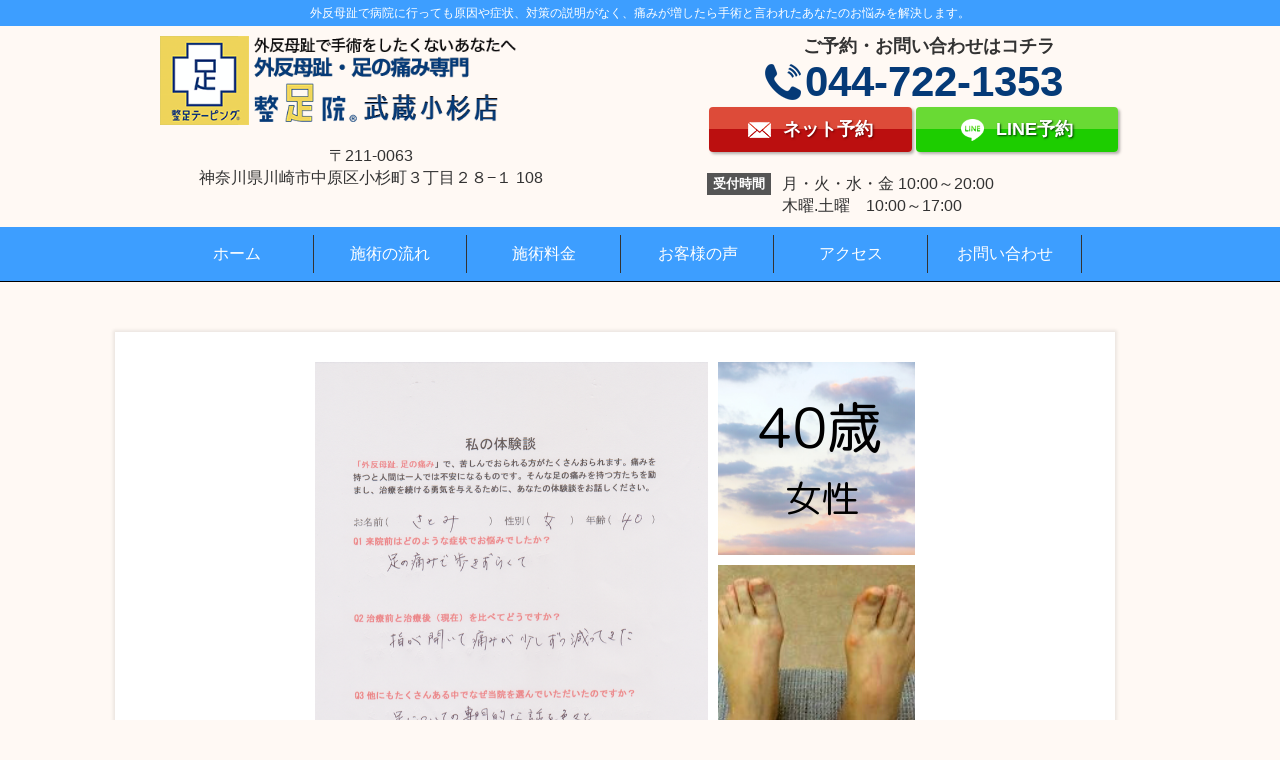

--- FILE ---
content_type: text/html; charset=UTF-8
request_url: https://vaitaru.com/top/attachment/koe2
body_size: 10082
content:
<!DOCTYPE html>
<!--[if IE]>
<meta http-equiv="X-UA-Compatible" content="IE=Edge">
<![endif]-->
<html xmlns:fb="http://ogp.me/ns/fb#" lang="ja">
<head>
<meta charset="UTF-8" />
<link rel="start" href="https://vaitaru.com" title="HOME" />

<!--[if lte IE 8]>
<link rel="stylesheet" type="text/css" media="all" href="https://vaitaru.com/wp-content/themes/biz-vektor-child/style_oldie.css" />
<![endif]-->
<meta id="viewport" name="viewport" content="width=device-width, initial-scale=1">
<title>koe2 | 【外反母趾・足の痛み専門】整足院武蔵小杉店</title>

<!-- Google Tag Manager for WordPress by gtm4wp.com -->
<script data-cfasync="false" data-pagespeed-no-defer>//<![CDATA[
	var gtm4wp_datalayer_name = "dataLayer";
	var dataLayer = dataLayer || [];
//]]>
</script>
<!-- End Google Tag Manager for WordPress by gtm4wp.com --><link rel='dns-prefetch' href='//fonts.googleapis.com' />
<link rel='dns-prefetch' href='//s.w.org' />
<link rel="alternate" type="application/rss+xml" title="【外反母趾・足の痛み専門】整足院武蔵小杉店 &raquo; フィード" href="https://vaitaru.com/feed" />
<link rel="alternate" type="application/rss+xml" title="【外反母趾・足の痛み専門】整足院武蔵小杉店 &raquo; コメントフィード" href="https://vaitaru.com/comments/feed" />
<link rel="alternate" type="application/rss+xml" title="【外反母趾・足の痛み専門】整足院武蔵小杉店 &raquo; koe2 のコメントのフィード" href="https://vaitaru.com/top/attachment/koe2/feed" />
<meta name="description" content="神奈川県川崎市中原区武蔵小杉駅徒歩5分‼外反母趾.足の痛み専門治療院【整足院武蔵小杉店】です。病院に行っても原因や症状、対策の説明がなく、痛みが増したら手術と言われたあなたのお悩みを解決します。" />
<style type="text/css">.keyColorBG,.keyColorBGh:hover,.keyColor_bg,.keyColor_bg_hover:hover{background-color: #c30000;}.keyColorCl,.keyColorClh:hover,.keyColor_txt,.keyColor_txt_hover:hover{color: #c30000;}.keyColorBd,.keyColorBdh:hover,.keyColor_border,.keyColor_border_hover:hover{border-color: #c30000;}.color_keyBG,.color_keyBGh:hover,.color_key_bg,.color_key_bg_hover:hover{background-color: #c30000;}.color_keyCl,.color_keyClh:hover,.color_key_txt,.color_key_txt_hover:hover{color: #c30000;}.color_keyBd,.color_keyBdh:hover,.color_key_border,.color_key_border_hover:hover{border-color: #c30000;}</style>
<!-- This site uses the Google Analytics by MonsterInsights plugin v7.11.0 - Using Analytics tracking - https://www.monsterinsights.com/ -->
<script type="text/javascript" data-cfasync="false">
	var mi_version         = '7.11.0';
	var mi_track_user      = true;
	var mi_no_track_reason = '';
	
	var disableStr = 'ga-disable-UA-96192039-4';

	/* Function to detect opted out users */
	function __gaTrackerIsOptedOut() {
		return document.cookie.indexOf(disableStr + '=true') > -1;
	}

	/* Disable tracking if the opt-out cookie exists. */
	if ( __gaTrackerIsOptedOut() ) {
		window[disableStr] = true;
	}

	/* Opt-out function */
	function __gaTrackerOptout() {
	  document.cookie = disableStr + '=true; expires=Thu, 31 Dec 2099 23:59:59 UTC; path=/';
	  window[disableStr] = true;
	}

	if ( 'undefined' === typeof gaOptout ) {
		function gaOptout() {
			__gaTrackerOptout();
		}
	}
	
	if ( mi_track_user ) {
		(function(i,s,o,g,r,a,m){i['GoogleAnalyticsObject']=r;i[r]=i[r]||function(){
			(i[r].q=i[r].q||[]).push(arguments)},i[r].l=1*new Date();a=s.createElement(o),
			m=s.getElementsByTagName(o)[0];a.async=1;a.src=g;m.parentNode.insertBefore(a,m)
		})(window,document,'script','//www.google-analytics.com/analytics.js','__gaTracker');

		__gaTracker('create', 'UA-96192039-4', 'auto');
		__gaTracker('set', 'forceSSL', true);
		__gaTracker('require', 'displayfeatures');
		__gaTracker('require', 'linkid', 'linkid.js');
		__gaTracker('send','pageview');
	} else {
		console.log( "" );
		(function() {
			/* https://developers.google.com/analytics/devguides/collection/analyticsjs/ */
			var noopfn = function() {
				return null;
			};
			var noopnullfn = function() {
				return null;
			};
			var Tracker = function() {
				return null;
			};
			var p = Tracker.prototype;
			p.get = noopfn;
			p.set = noopfn;
			p.send = noopfn;
			var __gaTracker = function() {
				var len = arguments.length;
				if ( len === 0 ) {
					return;
				}
				var f = arguments[len-1];
				if ( typeof f !== 'object' || f === null || typeof f.hitCallback !== 'function' ) {
					console.log( 'Not running function __gaTracker(' + arguments[0] + " ....) because you are not being tracked. " + mi_no_track_reason );
					return;
				}
				try {
					f.hitCallback();
				} catch (ex) {

				}
			};
			__gaTracker.create = function() {
				return new Tracker();
			};
			__gaTracker.getByName = noopnullfn;
			__gaTracker.getAll = function() {
				return [];
			};
			__gaTracker.remove = noopfn;
			window['__gaTracker'] = __gaTracker;
					})();
		}
</script>
<!-- / Google Analytics by MonsterInsights -->
		<script type="text/javascript">
			window._wpemojiSettings = {"baseUrl":"https:\/\/s.w.org\/images\/core\/emoji\/12.0.0-1\/72x72\/","ext":".png","svgUrl":"https:\/\/s.w.org\/images\/core\/emoji\/12.0.0-1\/svg\/","svgExt":".svg","source":{"concatemoji":"https:\/\/vaitaru.com\/wp-includes\/js\/wp-emoji-release.min.js?ver=5.4.18"}};
			/*! This file is auto-generated */
			!function(e,a,t){var n,r,o,i=a.createElement("canvas"),p=i.getContext&&i.getContext("2d");function s(e,t){var a=String.fromCharCode;p.clearRect(0,0,i.width,i.height),p.fillText(a.apply(this,e),0,0);e=i.toDataURL();return p.clearRect(0,0,i.width,i.height),p.fillText(a.apply(this,t),0,0),e===i.toDataURL()}function c(e){var t=a.createElement("script");t.src=e,t.defer=t.type="text/javascript",a.getElementsByTagName("head")[0].appendChild(t)}for(o=Array("flag","emoji"),t.supports={everything:!0,everythingExceptFlag:!0},r=0;r<o.length;r++)t.supports[o[r]]=function(e){if(!p||!p.fillText)return!1;switch(p.textBaseline="top",p.font="600 32px Arial",e){case"flag":return s([127987,65039,8205,9895,65039],[127987,65039,8203,9895,65039])?!1:!s([55356,56826,55356,56819],[55356,56826,8203,55356,56819])&&!s([55356,57332,56128,56423,56128,56418,56128,56421,56128,56430,56128,56423,56128,56447],[55356,57332,8203,56128,56423,8203,56128,56418,8203,56128,56421,8203,56128,56430,8203,56128,56423,8203,56128,56447]);case"emoji":return!s([55357,56424,55356,57342,8205,55358,56605,8205,55357,56424,55356,57340],[55357,56424,55356,57342,8203,55358,56605,8203,55357,56424,55356,57340])}return!1}(o[r]),t.supports.everything=t.supports.everything&&t.supports[o[r]],"flag"!==o[r]&&(t.supports.everythingExceptFlag=t.supports.everythingExceptFlag&&t.supports[o[r]]);t.supports.everythingExceptFlag=t.supports.everythingExceptFlag&&!t.supports.flag,t.DOMReady=!1,t.readyCallback=function(){t.DOMReady=!0},t.supports.everything||(n=function(){t.readyCallback()},a.addEventListener?(a.addEventListener("DOMContentLoaded",n,!1),e.addEventListener("load",n,!1)):(e.attachEvent("onload",n),a.attachEvent("onreadystatechange",function(){"complete"===a.readyState&&t.readyCallback()})),(n=t.source||{}).concatemoji?c(n.concatemoji):n.wpemoji&&n.twemoji&&(c(n.twemoji),c(n.wpemoji)))}(window,document,window._wpemojiSettings);
		</script>
		<style type="text/css">
img.wp-smiley,
img.emoji {
	display: inline !important;
	border: none !important;
	box-shadow: none !important;
	height: 1em !important;
	width: 1em !important;
	margin: 0 .07em !important;
	vertical-align: -0.1em !important;
	background: none !important;
	padding: 0 !important;
}
</style>
	<link rel='stylesheet' id='wp-block-library-css'  href='https://vaitaru.com/wp-includes/css/dist/block-library/style.min.css?ver=5.4.18' type='text/css' media='all' />
<link rel='stylesheet' id='contact-form-7-css'  href='https://vaitaru.com/wp-content/plugins/contact-form-7/includes/css/styles.css?ver=5.2' type='text/css' media='all' />
<link rel='stylesheet' id='toc-screen-css'  href='https://vaitaru.com/wp-content/plugins/table-of-contents-plus/screen.min.css?ver=2002' type='text/css' media='all' />
<link rel='stylesheet' id='hamburger.css-css'  href='https://vaitaru.com/wp-content/plugins/wp-responsive-menu/assets/css/wpr-hamburger.css?ver=3.1.4' type='text/css' media='all' />
<link rel='stylesheet' id='wprmenu.css-css'  href='https://vaitaru.com/wp-content/plugins/wp-responsive-menu/assets/css/wprmenu.css?ver=3.1.4' type='text/css' media='all' />
<style id='wprmenu.css-inline-css' type='text/css'>
@media only screen and ( max-width: 768px ) {html body div.wprm-wrapper {overflow: scroll;}html body div.wprm-overlay{ background: rgb(0,0,0) }#wprmenu_bar {background-image: url();background-size: cover ;background-repeat: repeat;}#wprmenu_bar {background-color: #3d9eff;}html body div#mg-wprm-wrap .wpr_submit .icon.icon-search {color: #ffffff;}#wprmenu_bar .menu_title,#wprmenu_bar .wprmenu_icon_menu {color: #ffffff;}#wprmenu_bar .menu_title {font-size: 20px;font-weight: normal;}#mg-wprm-wrap li.menu-item a {font-size: 15px;text-transform: uppercase;font-weight: normal;}#mg-wprm-wrap li.menu-item-has-children ul.sub-menu a {font-size: 15px;text-transform: uppercase;font-weight: normal;}#mg-wprm-wrap li.current-menu-item > a {background: #007fff;}#mg-wprm-wrap li.current-menu-item > a,#mg-wprm-wrap li.current-menu-item span.wprmenu_icon{color: #ffffff !important;}#mg-wprm-wrap {background-color: #3d9eff;}.cbp-spmenu-push-toright,.cbp-spmenu-push-toright .mm-slideout {left: 80% ;}.cbp-spmenu-push-toleft {left: -80% ;}#mg-wprm-wrap.cbp-spmenu-right,#mg-wprm-wrap.cbp-spmenu-left,#mg-wprm-wrap.cbp-spmenu-right.custom,#mg-wprm-wrap.cbp-spmenu-left.custom,.cbp-spmenu-vertical {width: 80%;max-width: 400px;}#mg-wprm-wrap ul#wprmenu_menu_ul li.menu-item a,div#mg-wprm-wrap ul li span.wprmenu_icon {color: #ffffff !important;}#mg-wprm-wrap ul#wprmenu_menu_ul li.menu-item a:hover {background: #007fff;color: #ffffff !important;}div#mg-wprm-wrap ul>li:hover>span.wprmenu_icon {color: #ffffff !important;}.wprmenu_bar .hamburger-inner,.wprmenu_bar .hamburger-inner::before,.wprmenu_bar .hamburger-inner::after {background: #ffffff;}.wprmenu_bar .hamburger:hover .hamburger-inner,.wprmenu_bar .hamburger:hover .hamburger-inner::before,.wprmenu_bar .hamburger:hover .hamburger-inner::after {background: #ffffff;}#wprmenu_menu.left {width:80%;left: -80%;right: auto;}#wprmenu_menu.right {width:80%;right: -80%;left: auto;}.wprmenu_bar .hamburger {float: right;}.wprmenu_bar #custom_menu_icon.hamburger {top: 0px;right: px;float: right;background-color: #cccccc;}html body div#wprmenu_bar {height : 42px;}#mg-wprm-wrap.cbp-spmenu-left,#mg-wprm-wrap.cbp-spmenu-right,#mg-widgetmenu-wrap.cbp-spmenu-widget-left,#mg-widgetmenu-wrap.cbp-spmenu-widget-right {top: 42px !important;}.wpr_custom_menu #custom_menu_icon {display: block;}html { padding-top: 42px !important; }#wprmenu_bar,#mg-wprm-wrap { display: block; }div#wpadminbar { position: fixed; }}
</style>
<link rel='stylesheet' id='wpr_icons-css'  href='https://vaitaru.com/wp-content/plugins/wp-responsive-menu/inc/assets/icons/wpr-icons.css?ver=3.1.4' type='text/css' media='all' />
<link rel='stylesheet' id='parent-style-css'  href='https://vaitaru.com/wp-content/themes/biz-vektor/style.css?ver=5.4.18' type='text/css' media='all' />
<link rel='stylesheet' id='child-style-css'  href='https://vaitaru.com/wp-content/themes/biz-vektor-child/style.css?ver=5.4.18' type='text/css' media='all' />
<link rel='stylesheet' id='Biz_Vektor_common_style-css'  href='https://vaitaru.com/wp-content/themes/biz-vektor/css/bizvektor_common_min.css?ver=1.12.4' type='text/css' media='all' />
<link rel='stylesheet' id='Biz_Vektor_Design_style-css'  href='https://vaitaru.com/wp-content/themes/biz-vektor/design_skins/001/001.css?ver=1.12.4' type='text/css' media='all' />
<link rel='stylesheet' id='Biz_Vektor_plugin_sns_style-css'  href='https://vaitaru.com/wp-content/themes/biz-vektor/plugins/sns/style_bizvektor_sns.css?ver=5.4.18' type='text/css' media='all' />
<link rel='stylesheet' id='Biz_Vektor_add_web_fonts-css'  href='//fonts.googleapis.com/css?family=Droid+Sans%3A700%7CLato%3A900%7CAnton&#038;ver=5.4.18' type='text/css' media='all' />
<link rel='stylesheet' id='recent-posts-widget-with-thumbnails-public-style-css'  href='https://vaitaru.com/wp-content/plugins/recent-posts-widget-with-thumbnails/public.css?ver=6.7.0' type='text/css' media='all' />
<link rel='stylesheet' id='aurora-heatmap-css'  href='https://vaitaru.com/wp-content/plugins/aurora-heatmap/style.css?ver=1.4.7' type='text/css' media='all' />
<script type='text/javascript'>
/* <![CDATA[ */
var monsterinsights_frontend = {"js_events_tracking":"true","download_extensions":"doc,pdf,ppt,zip,xls,docx,pptx,xlsx","inbound_paths":"[{\"path\":\"\\\/go\\\/\",\"label\":\"affiliate\"},{\"path\":\"\\\/recommend\\\/\",\"label\":\"affiliate\"}]","home_url":"https:\/\/vaitaru.com","hash_tracking":"false"};
/* ]]> */
</script>
<script type='text/javascript' src='https://vaitaru.com/wp-content/plugins/google-analytics-for-wordpress/assets/js/frontend.min.js?ver=7.11.0'></script>
<script type='text/javascript' src='https://vaitaru.com/wp-includes/js/jquery/jquery.js?ver=1.12.4-wp'></script>
<script type='text/javascript' src='https://vaitaru.com/wp-includes/js/jquery/jquery-migrate.min.js?ver=1.4.1'></script>
<script type='text/javascript' src='https://vaitaru.com/wp-content/plugins/wp-responsive-menu/assets/js/modernizr.custom.js?ver=3.1.4'></script>
<script type='text/javascript' src='https://vaitaru.com/wp-content/plugins/wp-responsive-menu/assets/js/jquery.touchSwipe.min.js?ver=3.1.4'></script>
<script type='text/javascript'>
/* <![CDATA[ */
var wprmenu = {"zooming":"","from_width":"768","push_width":"400","menu_width":"80","parent_click":"","swipe":"","enable_overlay":"1"};
/* ]]> */
</script>
<script type='text/javascript' src='https://vaitaru.com/wp-content/plugins/wp-responsive-menu/assets/js/wprmenu.js?ver=3.1.4'></script>
<script type='text/javascript' src='https://vaitaru.com/wp-content/plugins/duracelltomi-google-tag-manager/js/gtm4wp-form-move-tracker.js?ver=1.11.4'></script>
<script type='text/javascript' src='https://vaitaru.com/wp-content/plugins/popup-maker/assets/js/vendor/mobile-detect.min.js?ver=1.3.3'></script>
<script type='text/javascript'>
/* <![CDATA[ */
var aurora_heatmap_reporter = {"ajax_url":"https:\/\/vaitaru.com\/wp-admin\/admin-ajax.php","action":"aurora_heatmap","interval":"10","stacks":"10","reports":"click_pc,click_mobile","debug":"0","ajax_delay_time":"3000"};
/* ]]> */
</script>
<script type='text/javascript' src='https://vaitaru.com/wp-content/plugins/aurora-heatmap/js/reporter.js?ver=1.4.7'></script>
<link rel='https://api.w.org/' href='https://vaitaru.com/wp-json/' />
<link rel="EditURI" type="application/rsd+xml" title="RSD" href="https://vaitaru.com/xmlrpc.php?rsd" />
<link rel="wlwmanifest" type="application/wlwmanifest+xml" href="https://vaitaru.com/wp-includes/wlwmanifest.xml" /> 
<link rel='shortlink' href='https://vaitaru.com/?p=3573' />
<link rel="alternate" type="application/json+oembed" href="https://vaitaru.com/wp-json/oembed/1.0/embed?url=https%3A%2F%2Fvaitaru.com%2Ftop%2Fattachment%2Fkoe2" />
<link rel="alternate" type="text/xml+oembed" href="https://vaitaru.com/wp-json/oembed/1.0/embed?url=https%3A%2F%2Fvaitaru.com%2Ftop%2Fattachment%2Fkoe2&#038;format=xml" />

<!-- Google Tag Manager for WordPress by gtm4wp.com -->
<script data-cfasync="false" data-pagespeed-no-defer>//<![CDATA[
	var dataLayer_content = {"pagePostType":"attachment","pagePostType2":"single-attachment","pagePostAuthor":"vaitaruakiyama"};
	dataLayer.push( dataLayer_content );//]]>
</script>
<script data-cfasync="false">//<![CDATA[
(function(w,d,s,l,i){w[l]=w[l]||[];w[l].push({'gtm.start':
new Date().getTime(),event:'gtm.js'});var f=d.getElementsByTagName(s)[0],
j=d.createElement(s),dl=l!='dataLayer'?'&l='+l:'';j.async=true;j.src=
'//www.googletagmanager.com/gtm.'+'js?id='+i+dl;f.parentNode.insertBefore(j,f);
})(window,document,'script','dataLayer','GTM-PDD4NPC');//]]>
</script>
<!-- End Google Tag Manager -->
<!-- End Google Tag Manager for WordPress by gtm4wp.com --><!-- [ BizVektor OGP ] -->
<meta property="og:site_name" content="【外反母趾・足の痛み専門】整足院武蔵小杉店" />
<meta property="og:url" content="https://vaitaru.com/top/attachment/koe2" />
<meta property="fb:app_id" content="" />
<meta property="og:type" content="article" />
<meta property="og:title" content="koe2 | 【外反母趾・足の痛み専門】整足院武蔵小杉店" />
<meta property="og:description" content="神奈川県川崎市中原区武蔵小杉駅徒歩5分‼外反母趾.足の痛み専門治療院【整足院武蔵小杉店】です。病院に行っても原因や症状、対策の説明がなく、痛みが増したら手術と言われたあなたのお悩みを解決します。" />
<!-- [ /BizVektor OGP ] -->
<!--[if lte IE 8]>
<link rel="stylesheet" type="text/css" media="all" href="https://vaitaru.com/wp-content/themes/biz-vektor/design_skins/001/001_oldie.css" />
<![endif]-->
<link rel="pingback" href="https://vaitaru.com/xmlrpc.php" />
<style type="text/css" id="custom-background-css">
body.custom-background { background-color: #ffffff; }
</style>
	<link rel="icon" href="https://vaitaru.com/wp-content/uploads/2021/02/cropped-7966bae78213db11914ad7af893f8431-32x32.png" sizes="32x32" />
<link rel="icon" href="https://vaitaru.com/wp-content/uploads/2021/02/cropped-7966bae78213db11914ad7af893f8431-192x192.png" sizes="192x192" />
<link rel="apple-touch-icon" href="https://vaitaru.com/wp-content/uploads/2021/02/cropped-7966bae78213db11914ad7af893f8431-180x180.png" />
<meta name="msapplication-TileImage" content="https://vaitaru.com/wp-content/uploads/2021/02/cropped-7966bae78213db11914ad7af893f8431-270x270.png" />
		<style type="text/css" id="wp-custom-css">
			.map {
height: 0;
overflow: hidden;
padding-bottom: 56.25%;
position: relative;
}
.gmap iframe {
position: absolute;
left: 0;
top: 0;
height: 100%;
width: 100%;
}		</style>
				<style type="text/css">
a	{ color:#1e73be; }
a:hover	{ color:#1871bf;}

a.btn,
.linkBtn.linkBtnS a,
.linkBtn.linkBtnM a,
.moreLink a,
.btn.btnS a,
.btn.btnM a,
.btn.btnL a,
.content p.btn.btnL input,
input[type=button],
input[type=submit],
#searchform input[type=submit],
p.form-submit input[type=submit],
form#searchform input#searchsubmit,
.content form input.wpcf7-submit,
#confirm-button input	{ background-color:#1e73be;color:#f5f5f5; }

.moreLink a:hover,
.btn.btnS a:hover,
.btn.btnM a:hover,
.btn.btnL a:hover	{ background-color:#1871bf; color:#f5f5f5;}

#headerTop { border-top-color:#1e73be;}
#header #headContact #headContactTel	{color:#1e73be;}

#gMenu	{ border-top:2px solid #1e73be; }
#gMenu h3.assistive-text {
background-color:#1e73be;
border-right:1px solid #0166bf;
background: -webkit-gradient(linear, 0 0, 0 bottom, from(#1e73be), to(#0166bf));
background: -moz-linear-gradient(#1e73be, #0166bf);
background: linear-gradient(#1e73be, #0166bf);
-ms-filter: "progid:DXImageTransform.Microsoft.Gradient(StartColorStr=#1e73be, EndColorStr=#0166bf)";
}

#gMenu .menu li.current_page_item > a,
#gMenu .menu li > a:hover { background-color:#1e73be; }

#pageTitBnr	{ background-color:#1e73be; }

#panList a	{ color:#1e73be; }
#panList a:hover	{ color:#1871bf; }

.content h2,
.content h1.contentTitle,
.content h1.entryPostTitle { border-top:2px solid #1e73be;}
.content h3	{ border-left-color:#1e73be;}
.content h4,
.content dt	{ color:#1e73be; }

.content .infoList .infoCate a:hover	{ background-color:#1e73be; }

.content .child_page_block h4 a	{ border-color:#1e73be; }
.content .child_page_block h4 a:hover,
.content .child_page_block p a:hover	{ color:#1e73be; }

.content .childPageBox ul li.current_page_item li a	{ color:#1e73be; }

.content .mainFootContact p.mainFootTxt span.mainFootTel	{ color:#1e73be; }
.content .mainFootContact .mainFootBt a			{ background-color:#1e73be; }
.content .mainFootContact .mainFootBt a:hover	{ background-color:#1871bf; }

.sideTower .localHead	{ border-top-color:#1e73be; }
.sideTower li.sideBnr#sideContact a		{ background-color:#1e73be; }
.sideTower li.sideBnr#sideContact a:hover	{ background-color:#1871bf; }
.sideTower .sideWidget h4	{ border-left-color:#1e73be; }

#pagetop a	{ background-color:#1e73be; }
#footMenu	{ background-color:#1e73be;border-top-color:#0166bf; }

#topMainBnr	{ background-color:#1e73be; }
#topMainBnrFrame a.slideFrame:hover	{ border:4px solid #1871bf; }

#topPr .topPrInner h3	{ border-left-color:#1e73be ; }
#topPr .topPrInner p.moreLink a	{ background-color:#1e73be; }
#topPr .topPrInner p.moreLink a:hover { background-color:#1871bf; }

.paging span,
.paging a	{ color:#1e73be;border:1px solid #1e73be; }
.paging span.current,
.paging a:hover	{ background-color:#1e73be; }

@media (min-width: 770px) {
#gMenu .menu > li.current_page_item > a,
#gMenu .menu > li.current-menu-item > a,
#gMenu .menu > li.current_page_ancestor > a ,
#gMenu .menu > li.current-page-ancestor > a ,
#gMenu .menu > li > a:hover	{
background-color:#1e73be;
border-right:1px solid #0166bf;
background: -webkit-gradient(linear, 0 0, 0 bottom, from(#1e73be), to(#0166bf));
background: -moz-linear-gradient(#1e73be, #0166bf);
background: linear-gradient(#1e73be, #0166bf);
-ms-filter: "progid:DXImageTransform.Microsoft.Gradient(StartColorStr=#1e73be, EndColorStr=#0166bf)";
}
}
		</style>
<!--[if lte IE 8]>
<style type="text/css">
#gMenu .menu > li.current_page_item > a,
#gMenu .menu > li.current_menu_item > a,
#gMenu .menu > li.current_page_ancestor > a ,
#gMenu .menu > li.current-page-ancestor > a ,
#gMenu .menu > li > a:hover	{
background-color:#1e73be;
border-right:1px solid #0166bf;
background: -webkit-gradient(linear, 0 0, 0 bottom, from(#1e73be), to(#0166bf));
background: -moz-linear-gradient(#1e73be, #0166bf);
background: linear-gradient(#1e73be, #0166bf);
-ms-filter: "progid:DXImageTransform.Microsoft.Gradient(StartColorStr=#1e73be, EndColorStr=#0166bf)";
}
</style>
<![endif]-->

	<style type="text/css">
/*-------------------------------------------*/
/*	menu divide
/*-------------------------------------------*/
@media (min-width: 970px) { #gMenu .menu > li { width:16.65%; text-align:center; } }
</style>
<style type="text/css">
/*-------------------------------------------*/
/*	font
/*-------------------------------------------*/
h1,h2,h3,h4,h4,h5,h6,#header #site-title,#pageTitBnr #pageTitInner #pageTit,#content .leadTxt,#sideTower .localHead {font-family: "ヒラギノ角ゴ Pro W3","Hiragino Kaku Gothic Pro","メイリオ",Meiryo,Osaka,"ＭＳ Ｐゴシック","MS PGothic",sans-serif; }
#pageTitBnr #pageTitInner #pageTit { font-weight:lighter; }
#gMenu .menu li a strong {font-family: "ヒラギノ角ゴ Pro W3","Hiragino Kaku Gothic Pro","メイリオ",Meiryo,Osaka,"ＭＳ Ｐゴシック","MS PGothic",sans-serif; }
</style>
<link rel="stylesheet" href="https://vaitaru.com/wp-content/themes/biz-vektor-child/style.css" type="text/css" media="all" />
<style type="text/css">
@media (max-width: 770px) {
#pagetop { margin-bottom: 2.5em; }
}

@media (max-width: 770px) {
img { width: auto; }
}

@media (max-width: 770px) {
#container { width: auto; }
}</style>
	</head>

<body data-rsssl=1 class="attachment attachment-template-default single single-attachment postid-3573 attachmentid-3573 attachment-png custom-background two-column left-sidebar elementor-default">

	<header id="global-header" role="banner" style="padding-top: 0px;">
		
									<h1 class="site-title"><span class="inner">外反母趾で病院に行っても原因や症状、対策の説明がなく、痛みが増したら手術と言われたあなたのお悩みを解決します。</span></h1>
					
					<div class="inner">
				<div id="global-header-main-pc" class="clearfix">
					
					
																<div id="global-header-main-pc-left">
							<p class="logo"><a href="https://vaitaru.com"><img src="https://vaitaru.com/wp-content/uploads/2020/07/aki12-1.png" alt="整足院武蔵小杉店" rel="home"></a></p>
							<p class="address">〒211-0063<br>神奈川県川崎市中原区小杉町３丁目２８−１ 108</p>
						</div>
						<div id="global-header-main-pc-right">
							<p class="tel"><span class="tel-text">ご予約・お問い合わせはコチラ</span><span class="tel-number">044-722-1353</span></p>
																														<a href="https://seisokuin.com/sukumane/page/yoyaku-3" class="mail mail_half hover"><span>ネット予約</span></a>
								<a href="https://line.me/ti/p/%40xnt7068r" target="_blank" class="line_btn hover"><span>LINE予約</span></a>
							
							<div class="info">
								<dl>
									<dt>受付時間</dt>
									<dd>月・火・水・金  10:00～20:00<br>木曜.土曜　10:00～17:00</dd>																										
								</dl>
							</div>
						</div>
										
				</div>
			</div>
				
		<div class="inner">
			<div id="global-header-main-sp" class="clearfix fixed-set">
				<div id="global-header-main-sp-left">
					<p class="logo pc"><a href="https://vaitaru.com/"><img src="https://vaitaru.com/wp-content/uploads/2020/05/aki1.png" title="整足院武蔵小杉店" rel="home"></a></p>
				</div>
				<div id="global-header-main-sp-right">
          <span id="menu_btn" class="hover"></span>
				</div>
			</div>
		</div>
			
		<div class="inner">
					</div><!-- / .inner -->

    <div id="sp-menu">
      <div id="sp-menu-contents"></div>
      <div id="sp-menu-lightbox"></div>
    </div>
		
					<nav id="global-nav-pc" class="fixed-set" role="navigation">
				<div class="menu-%e3%82%b0%e3%83%ad%e3%83%bc%e3%83%90%e3%83%ab%e3%83%a1%e3%83%8b%e3%83%a5%e3%83%bc-container"><ul id="menu-%e3%82%b0%e3%83%ad%e3%83%bc%e3%83%90%e3%83%ab%e3%83%a1%e3%83%8b%e3%83%a5%e3%83%bc" class="menu"><li id="menu-item-1587" class="menu-item menu-item-type-post_type menu-item-object-page current-menu-item page_item page-item-1291 current_page_item menu-item-1587"><a href="https://vaitaru.com/">ホーム</a></li>
<li id="menu-item-1575" class="menu-item menu-item-type-post_type menu-item-object-page menu-item-1575"><a href="https://vaitaru.com/%e6%96%bd%e8%a1%93%e3%81%ae%e6%b5%81%e3%82%8c/nagare">施術の流れ</a></li>
<li id="menu-item-1590" class="menu-item menu-item-type-post_type menu-item-object-page menu-item-1590"><a href="https://vaitaru.com/ryokin2">施術料金</a></li>
<li id="menu-item-1576" class="menu-item menu-item-type-post_type menu-item-object-page menu-item-1576"><a href="https://vaitaru.com/%E6%82%A3%E8%80%85%E6%A7%98%E3%81%AE%E5%A3%B0">お客様の声</a></li>
<li id="menu-item-1576" class="menu-item menu-item-type-post_type menu-item-object-page menu-item-1576"><a href="https://vaitaru.com/cat/mitinori/">アクセス</a></li>
<li id="menu-item-1591" class="menu-item menu-item-type-post_type menu-item-object-page menu-item-1591"><a href="/?page_id=295/">お問い合わせ</a></li>
</ul></div>			</nav><!-- / #global-nav-pc -->
				
		
					<div id="global-nav-sp" class="fixed space0" role="navigation" >
					<div id="ff-sp-contents" class="ff-sp-contents-original-2" >
					<div style="background-image: url();background-size:cover; max-width:100%; height:100%;">
					<a href="tel:0447221353"><img src="https://vaitaru.com/wp-content/uploads/2020/08/akitel22.png" alt="電話をかける" ></a>
					<a target="_blank" href="https://line.me/ti/p/%40xnt7068r"><img src="https://vaitaru.com/wp-content/uploads/2021/02/lineb.png" alt="LINE予約（24時間受付中）" >
					</a>
					</div>
					</div>
					</div><!-- / #global-nav-sp-->

		
		
<div></div>

			</header>

<div id="wrap">

<div id="main" class="main">
<!-- [ #container ] -->
<div id="container" class="innerBox">
	<!-- [ #content ] -->
	<div id="content" class="content wide">


				<div id="post-3573" class="post-3573 attachment type-attachment status-inherit hentry">

					<div class="entry-content">
						<div class="entry-attachment">
						<p class="attachment"><a href="https://vaitaru.com/top/attachment/koe3" title="koe2" rel="attachment"><img width="600" height="600" src="https://vaitaru.com/wp-content/uploads/2020/06/koe2.png" class="attachment-900x9999 size-900x9999" alt="" srcset="https://vaitaru.com/wp-content/uploads/2020/06/koe2.png 600w, https://vaitaru.com/wp-content/uploads/2020/06/koe2-300x300.png 300w, https://vaitaru.com/wp-content/uploads/2020/06/koe2-150x150.png 150w, https://vaitaru.com/wp-content/uploads/2020/06/koe2-200x200.png 200w" sizes="(max-width: 600px) 100vw, 600px" /></a></p>

						<div id="nav-below" class="navigation">
							<div class="nav-previous"><a href='https://vaitaru.com/top/attachment/koe1'>koe1</a></div>
							<div class="nav-next"><a href='https://vaitaru.com/top/attachment/koe3'>koe3</a></div>
						</div><!-- #nav-below -->
						</div><!-- .entry-attachment -->
						<div class="entry-caption"></div>


					</div><!-- .entry-content -->

				</div><!-- #post-## -->


	</div>
	<!-- [ /#content ] -->

</div>
<!-- [ /#container ] -->

</div><!-- #main -->

<div id="back-top">
<a href="#wrap">
	<img id="pagetop" src="https://vaitaru.com/wp-content/themes/biz-vektor/js/res-vektor/images/footer_pagetop.png" alt="PAGETOP" />
</a>
</div>

<!-- [ #footerSection ] -->
<div id="footerSection">

	<div id="pagetop">
	<div id="pagetopInner" class="innerBox">
	<a href="#wrap">PAGETOP</a>
	</div>
	</div>

	<div id="footMenu">
	<div id="footMenuInner" class="innerBox">
		</div>
	</div>

	<!-- [ #footer ] -->
	<div id="footer">
	<!-- [ #footerInner ] -->
	<div id="footerInner" class="innerBox">
		<dl id="footerOutline">
		<dt><!--【外反母趾・足の痛み専門】整足院武蔵小杉店-->
		 【外反母趾・足の痛み専門】<br>整足院武蔵小杉店<br>〒211-0063<br>神奈川県川崎市中原区小杉町3丁目28-1-108<br>Tel 044-722-1353
		</dt>
		<dd>
				</dd>
		</dl>
		<!-- [ #footerSiteMap ] -->
		<div id="footerSiteMap">
</div>
		<!-- [ /#footerSiteMap ] -->
	</div>
	<!-- [ /#footerInner ] -->
	</div>
	<!-- [ /#footer ] -->

	<!-- [ #siteBottom ] -->
	<div id="siteBottom">
	<div id="siteBottomInner" class="innerBox">
	<!--<div id="copy">Copyright &copy; <a href="https://vaitaru.com/" rel="home">【外反母趾・足の痛み専門】整足院武蔵小杉店</a> All Rights Reserved.</div>-->
		Copyright © 【外反母趾・足の痛み専門】整足院武蔵小杉店 All Rights Reserved.
	</div>
	</div>
	<!-- [ /#siteBottom ] -->
</div>
<!-- [ /#footerSection ] -->
</div>
<!-- [ /#wrap ] -->

			<div class="wprm-wrapper">
        
        <!-- Overlay Starts here -->
			 			   <div class="wprm-overlay"></div>
			         <!-- Overlay Ends here -->
			
			         <div id="wprmenu_bar" class="wprmenu_bar bodyslide right">
  <div class="hamburger hamburger--slider">
    <span class="hamburger-box">
      <span class="hamburger-inner"></span>
    </span>
  </div>
  <div class="menu_title">
          <a href="https://vaitaru.com"><img class="bar_logo" alt="logo" src="https://vaitaru.com/wp-content/uploads/2020/07/logo2-1-1.png"/></a>  </div>
</div>			 
			<div class="cbp-spmenu cbp-spmenu-vertical cbp-spmenu-right default " id="mg-wprm-wrap">
				
				
				<ul id="wprmenu_menu_ul">
  
  <li id="menu-item-1670" class="menu-item menu-item-type-custom menu-item-object-custom menu-item-home menu-item-1670"><a href="https://vaitaru.com/">HOME</a></li>
<li id="menu-item-2492" class="menu-item menu-item-type-custom menu-item-object-custom menu-item-2492"><a href="https://vaitaru.com/%e6%96%bd%e8%a1%93%e3%81%ae%e6%b5%81%e3%82%8c/nagare">施術の流れ</a></li>
<li id="menu-item-5168" class="menu-item menu-item-type-post_type menu-item-object-page menu-item-5168"><a href="https://vaitaru.com/ryokin2">施術料金</a></li>
<li id="menu-item-4867" class="menu-item menu-item-type-post_type menu-item-object-page menu-item-4867"><a href="https://vaitaru.com/%e6%82%a3%e8%80%85%e6%a7%98%e3%81%ae%e5%a3%b0">患者様の声</a></li>
<li id="menu-item-397" class="menu-item menu-item-type-post_type menu-item-object-post menu-item-397"><a href="https://vaitaru.com/first/mitinori">アクセス</a></li>
        <li>
          <div class="wpr_search search_top">
            <form role="search" method="get" class="wpr-search-form" action="https://vaitaru.com/">
  <label for="search-form-697c708bb4f3d"></label>
  <input type="search" class="wpr-search-field" placeholder="Search..." value="" name="s" title="Search for:">
  <button type="submit" class="wpr_submit">
    <i class="wpr-icon-search"></i>
  </button>
</form>          </div>
        </li>
        
     
</ul>
				
				</div>
			</div>
			<script type='text/javascript'>
/* <![CDATA[ */
var wpcf7 = {"apiSettings":{"root":"https:\/\/vaitaru.com\/wp-json\/contact-form-7\/v1","namespace":"contact-form-7\/v1"}};
/* ]]> */
</script>
<script type='text/javascript' src='https://vaitaru.com/wp-content/plugins/contact-form-7/includes/js/scripts.js?ver=5.2'></script>
<script type='text/javascript'>
/* <![CDATA[ */
var tocplus = {"smooth_scroll":"1","visibility_show":"\u8868\u793a","visibility_hide":"\u975e\u8868\u793a","width":"Auto"};
/* ]]> */
</script>
<script type='text/javascript' src='https://vaitaru.com/wp-content/plugins/table-of-contents-plus/front.min.js?ver=2002'></script>
<script type='text/javascript' src='https://vaitaru.com/wp-includes/js/wp-embed.min.js?ver=5.4.18'></script>
<script type='text/javascript'>
/* <![CDATA[ */
var bv_sliderParams = {"slideshowSpeed":"5000","animation":"fade"};
/* ]]> */
</script>
<script type='text/javascript' src='https://vaitaru.com/wp-content/themes/biz-vektor/js/biz-vektor-min.js?ver=1.12.4' defer='defer'></script>

<!-- Shortcodes Ultimate custom CSS - start -->
<style type="text/css">
.l-ttl .su-spoiler-title{font-size:1.1em}
.mintcream .su-spoiler-title{background: #f0f8ff;}
</style>
<!-- Shortcodes Ultimate custom CSS - end -->
</body>
</html>

--- FILE ---
content_type: text/plain
request_url: https://www.google-analytics.com/j/collect?v=1&_v=j102&a=571585719&t=pageview&_s=1&dl=https%3A%2F%2Fvaitaru.com%2Ftop%2Fattachment%2Fkoe2&ul=en-us%40posix&dt=koe2%20%7C%20%E3%80%90%E5%A4%96%E5%8F%8D%E6%AF%8D%E8%B6%BE%E3%83%BB%E8%B6%B3%E3%81%AE%E7%97%9B%E3%81%BF%E5%B0%82%E9%96%80%E3%80%91%E6%95%B4%E8%B6%B3%E9%99%A2%E6%AD%A6%E8%94%B5%E5%B0%8F%E6%9D%89%E5%BA%97&sr=1280x720&vp=1280x720&_u=aGBAgUAjCAAAACAAI~&jid=1713186100&gjid=1127058420&cid=590262511.1769762957&tid=UA-96192039-4&_gid=1524704593.1769762957&_slc=1&z=1762421115
body_size: -449
content:
2,cG-5XQ3Q0PJ0W